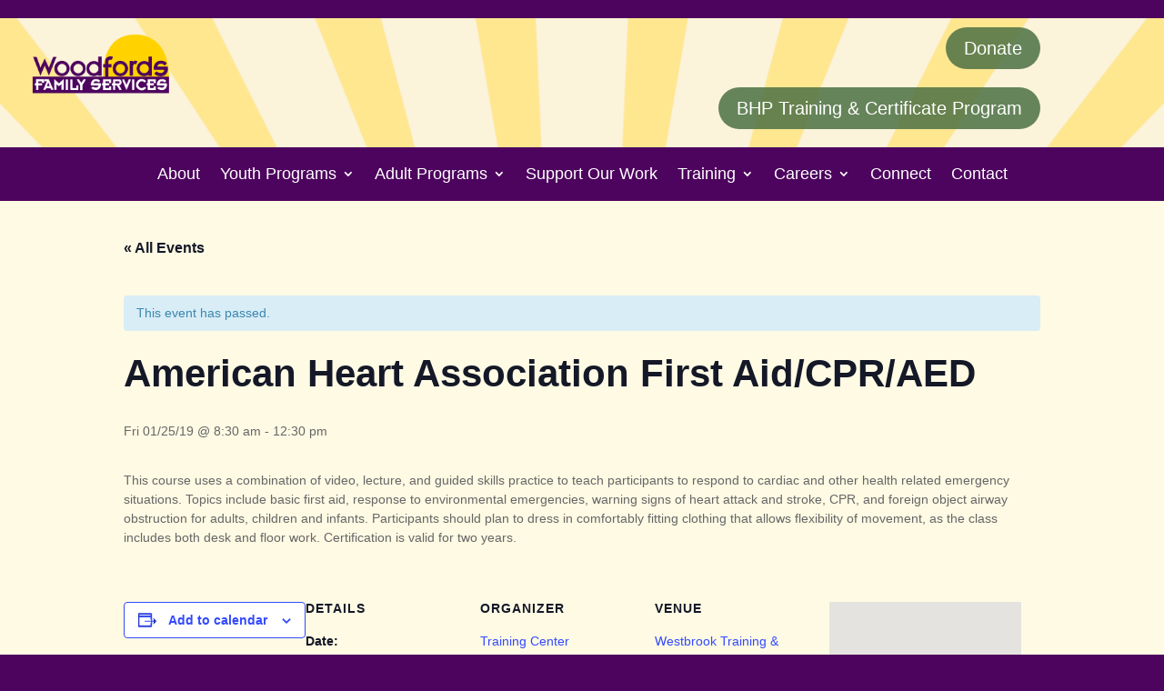

--- FILE ---
content_type: text/css
request_url: https://www.woodfords.org/wp-content/themes/divi-child-theme/helpers.css?ver=6.9
body_size: 119
content:
/*Animate CSS*/

.animate {
    -webkit-animation-fill-mode: both;
    animation-fill-mode: both;
    -webkit-animation-duration: .5s;
    animation-duration: .5s;
}

.fadeInLeftBounce {
    -webkit-animation-name: fadeInLeftBounce;
    animation-name: fadeInLeftBounce;
}

.fadeInLeftBounce {
    animation-name: fadeInLeftBounce;
    -webkit-animation-name: fadeInLeftBounce;
    animation-duration: 1.5s;
    -webkit-animation-duration: 1.5s;
    animation-timing-function: ease-in-out;
    -webkit-animation-timing-function: ease-in-out;
    visibility: visible !important;
}

@-webkit-keyframes fadeInLeftBounce {
    from,
    60%,
    75%,
    90%,
    to {
        -webkit-animation-timing-function: cubic-bezier(0.215, 0.61, 0.355, 1);
        animation-timing-function: cubic-bezier(0.215, 0.61, 0.355, 1);
    }
    0% {
        opacity: 0;
        -webkit-transform: translate3d(-3000px, 0, 0);
        transform: translate3d(-3000px, 0, 0);
    }
    60% {
        opacity: 1;
        -webkit-transform: translate3d(25px, 0, 0);
        transform: translate3d(25px, 0, 0);
    }
    75% {
        opacity: 1;
        -webkit-transform: translate3d(-10px, 0, 0);
        transform: translate3d(-10px, 0, 0);
    }
    90% {
        opacity: 1;
        -webkit-transform: translate3d(5px, 0, 0);
        transform: translate3d(5px, 0, 0);
    }
    to {
        opacity: 1;
        -webkit-transform: none;
        transform: none;
    }
}

@keyframes fadeInLeftBounce {
    from,
    60%,
    75%,
    90%,
    to {
        -webkit-animation-timing-function: cubic-bezier(0.215, 0.61, 0.355, 1);
        animation-timing-function: cubic-bezier(0.215, 0.61, 0.355, 1);
    }
    0% {
        opacity: 0;
        -webkit-transform: translate3d(-3000px, 0, 0);
        transform: translate3d(-3000px, 0, 0);
    }
    60% {
        opacity: 1;
        -webkit-transform: translate3d(25px, 0, 0);
        transform: translate3d(25px, 0, 0);
    }
    75% {
        opacity: 1;
        -webkit-transform: translate3d(-10px, 0, 0);
        transform: translate3d(-10px, 0, 0);
    }
    90% {
        opacity: 1;
        -webkit-transform: translate3d(5px, 0, 0);
        transform: translate3d(5px, 0, 0);
    }
    to {
        opacity: 1;
        -webkit-transform: none;
        transform: none;
    }
}

.fadeInLeftBounce {
    -webkit-animation-name: fadeInLeftBounce;
    animation-name: fadeInLeftBounce;
}

--- FILE ---
content_type: text/css
request_url: https://www.woodfords.org/wp-content/themes/divi-child-theme/style.css?ver=4.27.4
body_size: 144
content:
/*---------------------------------------------------------------------------------

 Theme Name:   DIVI Child Theme
 Theme URI:    http://www.elegantthemes.com
 Description:  DIVI Child Theme
 Author:       Elegant Themes
 Author URI:   http://www.elegantthemes.com
 Template:     Divi
 Version:      1.0.0
 License:      GNU General Public License v2 or later
 License URI:  http://www.gnu.org/licenses/gpl-2.0.html

------------------------------ ADDITIONAL CSS HERE ------------------------------*/

.sub-menu .sub-menu{
    min-width:300px;
}

.sub-menu .sub-menu li a{
    min-width:280px;
}

.sub-menu li a{
    line-height: 16px;
}


.et-menu li li.menu-item-has-children>a:first-child:after {
    top: 6px !important;
}

a.mobile_nav{
    margin-top: 4px;
}

.wfs_bhp_sm_button_text {
    text-align: center !important;
    padding-top: 16px !important;
}

.wfs_bhp_sm_button_text br {
    display:none;
}

.wfs_fileicon {
    width: 30px !important;
}



--- FILE ---
content_type: text/css
request_url: https://www.woodfords.org/wp-content/et-cache/global/et-divi-customizer-global.min.css?ver=1748552920
body_size: 1072
content:
body{background-color:#4d045e}.et_pb_column{margin-bottom:0px!important}.et_pb_row--with-menu{height:0px!important}.eventDate-ecs-icon:before,.eventTime-ecs-icon:before,.event-location-ecs-icon:before,.venue-ecs-icon:before,.organizer-ecs-icon:before,.categories-ecs-icon:before,.price-ecs-icon:before{color:#4D045E!important}.callout-box-cover,.callout-box-grid{}#wf_login{background-color:#4C1E5D;border-radius:10px;color:#FFFFFF;margin-left:auto;margin-right:auto;padding:25px;width:420px}#wf_login input[type="text"],#wf_login input[type="password"]{font-size:20px;width:100%}#wf_login input[type="password"]{margin-bottom:10px}#wf_login input[type="submit"]{background-color:#4D7144;border:0px;border-radius:10px;color:#FFFFFF;padding:10px 20px}#wf_login input[type="submit"]:hover{background-color:#FFD200;color:#4C1E5D;cursor:hand!important}#wf_login label,#wf_login a{color:#FFFFFF;font-size:16px;line-height:1.5;display:inline-block;margin-bottom:3px}#wf_login p{padding-bottom:5px}#wf_login p.login-remember{float:left;height:20px}#wf_login p.login-submit{float:right}.wfs_filename{width:69%!important}.wfs_filesize,.wfs_filedate{width:12%!important}#main-content,#et-main-area{background-color:#FEFAE4}#main-content a:hover{text-decoration:underline}.purple-section a,footer a{color:#a2bda6;text-decoration:underline}.header-links a{color:#FFFFFF}.header-links a:hover{color:#a2bda6}.purple-section a:hover,footer a:hover{text-decoration:none!important}.et_pb_widget widget_search,#search-4{display:none!important}#main-content h2{font-size:40px!important;color:#4d045e;font-weight:400!important;margin-bottom:20px}h3.jv_team_list_title{color:#FFFFFF!important}.team-more h3{font-weight:bold}#main-content h3{color:#4d045e}.nav li ul{border-top:0px!important}h5{color:#4d045e}.home-blurb .et_pb_blurb_container{vertical-align:middle}.woodford_accordion_careers.et_pb_accordion_0.et_pb_accordion .et_pb_toggle_close h5.et_pb_toggle_title{font-size:15px!important}.career_starter{margin-bottom:20px}.wf_contact_form,#gform_1{color:#FFFFFF}.gform_wrapper{background-color:#4d045e;border-radius:15px;color:#FFFFFF;padding:20px}.gform_wrapper h1,.gform_wrapper h2,.gform_wrapper h3,.gform_wrapper h4{color:#FFFFFF!important}.gform_wrapper input[type=text],.gform_wrapper textarea,.gform_wrapper select{border-radius:15px}.gform_wrapper input[type=submit]{appearance:none;background-color:#4d7144;border:none;border-radius:15px;color:#FFFFFF;padding:10px 40px;display:block;margin:0 auto}.ginput_container_multiselect{}.ginput_total{color:#FFFFFF!important;font-size:18px;font-weight:bold}.gform_wrapper .gravity-theme .gform_footer .left_label,.gform_footer{padding:0px!important}.gform_required_legend{color:#FFFFFF;visibility:hidden!important;font-size:14px}.wf_table td{vertical-align:top}.program-header h2{margin-bottom:0px!important}#program-acm,#program-ecsp{display:none}#program-acm:target,#program-ecsp:target{display:block}.et_pb_tabs_controls{background-color:#a2bda6!important}.et_pb_blurb{height:100%}.et_pb_jv_team_members_list_style7 .jv_team_list_position,.et_divi_builder #et_builder_outer_content .et_pb_jv_team_members_list_style7 .jv_team_list_position{font-style:normal!important}.team-expand{background-color:#FEFAE4}.team-scale-anm{border:1px solid #4d045e!important}[class*="lightbox-trigger-"]{cursor:pointer}[class*="lightbox-content-"]{position:relative;z-index:unset!important}[class*="lightbox-content-"] .mfp-close{color:#999999!important}[class*="lightbox-content-"] .mfp-close:active{top:0px!important}.et_pb_jv_team_members_list_style7 .jv_team_list_member img,.et_divi_builder #et_builder_outer_content .et_pb_jv_team_members_list_style7 .jv_team_list_member img{vertical-align:middle;height:250px;object-fit:cover}.et-pb-arrow-next{opacity:1;right:22px}.et-pb-arrow-prev{opacity:1;left:22px}@media only screen and (max-width:600px){.et_pb_jv_team_members_list_style7 .jv_team_info,.et_divi_builder #et_builder_outer_content .et_pb_jv_team_members_list_style7 .jv_team_info{margin-bottom:60px}}